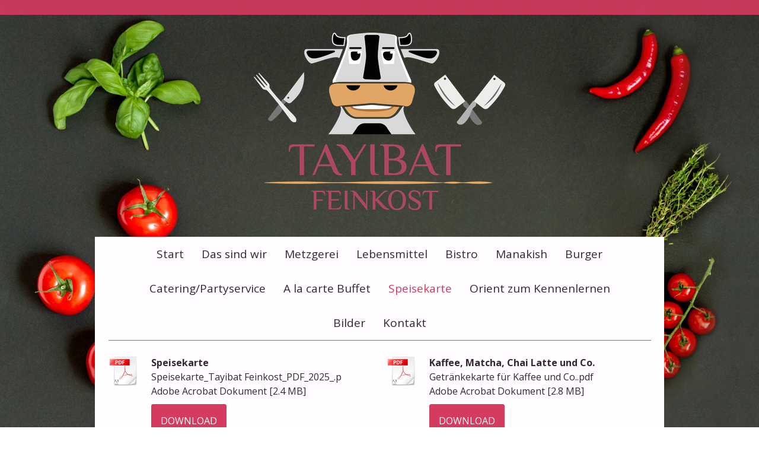

--- FILE ---
content_type: text/html; charset=UTF-8
request_url: https://www.tayibat.de/speisekarte/
body_size: 14958
content:
<!DOCTYPE html>
<html lang="de-DE"><head>
    <meta charset="utf-8"/>
    <link rel="dns-prefetch preconnect" href="https://u.jimcdn.com/" crossorigin="anonymous"/>
<link rel="dns-prefetch preconnect" href="https://assets.jimstatic.com/" crossorigin="anonymous"/>
<link rel="dns-prefetch preconnect" href="https://image.jimcdn.com" crossorigin="anonymous"/>
<link rel="dns-prefetch preconnect" href="https://fonts.jimstatic.com" crossorigin="anonymous"/>
<meta name="viewport" content="width=device-width, initial-scale=1"/>
<meta http-equiv="X-UA-Compatible" content="IE=edge"/>
<meta name="description" content=""/>
<meta name="robots" content="index, follow, archive"/>
<meta property="st:section" content=""/>
<meta name="generator" content="Jimdo Creator"/>
<meta name="twitter:title" content="Wraps (lebanese style)"/>
<meta name="twitter:description" content="oder"/>
<meta name="twitter:card" content="summary_large_image"/>
<meta property="og:url" content="http://www.tayibat.de/speisekarte/"/>
<meta property="og:title" content="Wraps (lebanese style)"/>
<meta property="og:description" content="oder"/>
<meta property="og:type" content="website"/>
<meta property="og:locale" content="de_DE"/>
<meta property="og:site_name" content="Tayibat Website!"/>
<meta name="twitter:image" content="https://image.jimcdn.com/app/cms/image/transf/dimension=1920x10000:format=png/path/sbc305911af7e0e30/image/ib606f74bb1a3dad6/version/1672618523/image.png"/>
<meta property="og:image" content="https://image.jimcdn.com/app/cms/image/transf/dimension=1920x10000:format=png/path/sbc305911af7e0e30/image/ib606f74bb1a3dad6/version/1672618523/image.png"/>
<meta property="og:image:width" content="1920"/>
<meta property="og:image:height" content="1080"/>
<meta property="og:image:secure_url" content="https://image.jimcdn.com/app/cms/image/transf/dimension=1920x10000:format=png/path/sbc305911af7e0e30/image/ib606f74bb1a3dad6/version/1672618523/image.png"/><title>Wraps (lebanese style) - Tayibat Website!</title>
<link rel="shortcut icon" href="https://u.jimcdn.com/cms/o/sbc305911af7e0e30/img/favicon.png?t=1432854789"/>
    <link rel="alternate" type="application/rss+xml" title="Blog" href="https://www.tayibat.de/rss/blog"/>    
<link rel="canonical" href="https://www.tayibat.de/speisekarte/"/>

        <script src="https://assets.jimstatic.com/ckies.js.7c38a5f4f8d944ade39b.js"></script>

        <script src="https://assets.jimstatic.com/cookieControl.js.b05bf5f4339fa83b8e79.js"></script>
    <script>window.CookieControlSet.setToOff();</script>

    <style>html,body{margin:0}.hidden{display:none}.n{padding:5px}#cc-website-title a {text-decoration: none}.cc-m-image-align-1{text-align:left}.cc-m-image-align-2{text-align:right}.cc-m-image-align-3{text-align:center}</style>

        <link href="https://u.jimcdn.com/cms/o/sbc305911af7e0e30/layout/dm_d7705f735e77f4049bbbde26e153fded/css/layout.css?t=1672306168" rel="stylesheet" type="text/css" id="jimdo_layout_css"/>
<script>     /* <![CDATA[ */     /*!  loadCss [c]2014 @scottjehl, Filament Group, Inc.  Licensed MIT */     window.loadCSS = window.loadCss = function(e,n,t){var r,l=window.document,a=l.createElement("link");if(n)r=n;else{var i=(l.body||l.getElementsByTagName("head")[0]).childNodes;r=i[i.length-1]}var o=l.styleSheets;a.rel="stylesheet",a.href=e,a.media="only x",r.parentNode.insertBefore(a,n?r:r.nextSibling);var d=function(e){for(var n=a.href,t=o.length;t--;)if(o[t].href===n)return e.call(a);setTimeout(function(){d(e)})};return a.onloadcssdefined=d,d(function(){a.media=t||"all"}),a};     window.onloadCSS = function(n,o){n.onload=function(){n.onload=null,o&&o.call(n)},"isApplicationInstalled"in navigator&&"onloadcssdefined"in n&&n.onloadcssdefined(o)}     /* ]]> */ </script>     <script>
// <![CDATA[
onloadCSS(loadCss('https://assets.jimstatic.com/web.css.6fddf67dea5bc0abc1df4597fc8453f8.css') , function() {
    this.id = 'jimdo_web_css';
});
// ]]>
</script>
<link href="https://assets.jimstatic.com/web.css.6fddf67dea5bc0abc1df4597fc8453f8.css" rel="preload" as="style"/>
<noscript>
<link href="https://assets.jimstatic.com/web.css.6fddf67dea5bc0abc1df4597fc8453f8.css" rel="stylesheet"/>
</noscript>
    <script>
    //<![CDATA[
        var jimdoData = {"isTestserver":false,"isLcJimdoCom":false,"isJimdoHelpCenter":false,"isProtectedPage":false,"cstok":"","cacheJsKey":"95c72b4dfd3ec3ab90c63f1a444c0e78c411b804","cacheCssKey":"95c72b4dfd3ec3ab90c63f1a444c0e78c411b804","cdnUrl":"https:\/\/assets.jimstatic.com\/","minUrl":"https:\/\/assets.jimstatic.com\/app\/cdn\/min\/file\/","authUrl":"https:\/\/a.jimdo.com\/","webPath":"https:\/\/www.tayibat.de\/","appUrl":"https:\/\/a.jimdo.com\/","cmsLanguage":"de_DE","isFreePackage":false,"mobile":false,"isDevkitTemplateUsed":true,"isTemplateResponsive":true,"websiteId":"sbc305911af7e0e30","pageId":3301193625,"packageId":2,"shop":{"deliveryTimeTexts":{"1":"1 - 3 Tage Lieferzeit","2":"3 - 5 Tage Lieferzeit","3":"5 - 8 Tage Lieferzeit"},"checkoutButtonText":"Zur Kasse","isReady":false,"currencyFormat":{"pattern":"#,##0.00 \u00a4","convertedPattern":"#,##0.00 $","symbols":{"GROUPING_SEPARATOR":".","DECIMAL_SEPARATOR":",","CURRENCY_SYMBOL":"\u20ac"}},"currencyLocale":"de_DE"},"tr":{"gmap":{"searchNotFound":"Die angegebene Adresse konnte nicht gefunden werden.","routeNotFound":"Die Anfahrtsroute konnte nicht berechnet werden. M\u00f6gliche Gr\u00fcnde: Die Startadresse ist zu ungenau oder zu weit von der Zieladresse entfernt."},"shop":{"checkoutSubmit":{"next":"N\u00e4chster Schritt","wait":"Bitte warten"},"paypalError":"Da ist leider etwas schiefgelaufen. Bitte versuche es erneut!","cartBar":"Zum Warenkorb","maintenance":"Dieser Shop ist vor\u00fcbergehend leider nicht erreichbar. Bitte probieren Sie es sp\u00e4ter noch einmal.","addToCartOverlay":{"productInsertedText":"Der Artikel wurde dem Warenkorb hinzugef\u00fcgt.","continueShoppingText":"Weiter einkaufen","reloadPageText":"neu laden"},"notReadyText":"Dieser Shop ist noch nicht vollst\u00e4ndig eingerichtet.","numLeftText":"Mehr als {:num} Exemplare dieses Artikels sind z.Z. leider nicht verf\u00fcgbar.","oneLeftText":"Es ist leider nur noch ein Exemplar dieses Artikels verf\u00fcgbar."},"common":{"timeout":"Es ist ein Fehler aufgetreten. Die von dir ausgew\u00e4hlte Aktion wurde abgebrochen. Bitte versuche es in ein paar Minuten erneut."},"form":{"badRequest":"Es ist ein Fehler aufgetreten: Die Eingaben konnten leider nicht \u00fcbermittelt werden. Bitte versuche es sp\u00e4ter noch einmal!"}},"jQuery":"jimdoGen002","isJimdoMobileApp":false,"bgConfig":{"id":223866325,"type":"picture","options":{"fixed":true},"images":[{"id":9928494225,"url":"https:\/\/image.jimcdn.com\/app\/cms\/image\/transf\/none\/path\/sbc305911af7e0e30\/backgroundarea\/i28316beaa6d98142\/version\/1518358643\/image.jpg","altText":"","focalPointX":55.08593750000000710542735760100185871124267578125,"focalPointY":7.24676724137931049796179650002159178256988525390625}]},"bgFullscreen":null,"responsiveBreakpointLandscape":767,"responsiveBreakpointPortrait":480,"copyableHeadlineLinks":false,"tocGeneration":false,"googlemapsConsoleKey":false,"loggingForAnalytics":false,"loggingForPredefinedPages":false,"isFacebookPixelIdEnabled":false,"userAccountId":"2e53df06-8b20-4381-9f0c-f275a7c326a7"};
    // ]]>
</script>

     <script> (function(window) { 'use strict'; var regBuff = window.__regModuleBuffer = []; var regModuleBuffer = function() { var args = [].slice.call(arguments); regBuff.push(args); }; if (!window.regModule) { window.regModule = regModuleBuffer; } })(window); </script>
    <script src="https://assets.jimstatic.com/web.js.24f3cfbc36a645673411.js" async="true"></script>
    <script src="https://assets.jimstatic.com/at.js.62588d64be2115a866ce.js"></script>
    
</head>

<body class="body cc-page j-m-gallery-styles j-m-video-styles j-m-hr-styles j-m-header-styles j-m-text-styles j-m-emotionheader-styles j-m-htmlCode-styles j-m-rss-styles j-m-form-styles-disabled j-m-table-styles j-m-textWithImage-styles j-m-downloadDocument-styles j-m-imageSubtitle-styles j-m-flickr-styles j-m-googlemaps-styles j-m-blogSelection-styles-disabled j-m-comment-styles-disabled j-m-jimdo-styles j-m-profile-styles j-m-guestbook-styles j-m-promotion-styles j-m-twitter-styles j-m-hgrid-styles j-m-shoppingcart-styles j-m-catalog-styles j-m-product-styles-disabled j-m-facebook-styles j-m-sharebuttons-styles j-m-formnew-styles-disabled j-m-callToAction-styles j-m-turbo-styles j-m-spacing-styles j-m-googleplus-styles j-m-dummy-styles j-m-search-styles j-m-booking-styles j-m-socialprofiles-styles j-footer-styles cc-pagemode-default cc-content-parent" id="page-3301193625">

<div id="cc-inner" class="cc-content-parent">
  <!-- background-area -->
  <div class="jtpl-background-area" background-area=""></div>
  <!-- END background-area -->

  <input type="checkbox" id="jtpl-navigation__checkbox" class="jtpl-navigation__checkbox"/><!-- _main.sass --><div class="jtpl-main cc-content-parent">

    <div class="jtpl-section cc-content-parent">

      <!-- _header.sass -->
      <header class="jtpl-header alignment-options"><div class="jtpl-header__topbar flex-background-options"></div>
        <section class="jtpl-logo"><div id="cc-website-logo" class="cc-single-module-element"><div id="cc-m-16192546125" class="j-module n j-imageSubtitle"><div class="cc-m-image-container"><figure class="cc-imagewrapper cc-m-image-align-3">
<a href="https://www.tayibat.de/" target="_self"><img srcset="https://image.jimcdn.com/app/cms/image/transf/dimension=320x10000:format=png/path/sbc305911af7e0e30/image/ieb596822d89f0441/version/1518359408/image.png 320w, https://image.jimcdn.com/app/cms/image/transf/dimension=424x10000:format=png/path/sbc305911af7e0e30/image/ieb596822d89f0441/version/1518359408/image.png 424w, https://image.jimcdn.com/app/cms/image/transf/dimension=640x10000:format=png/path/sbc305911af7e0e30/image/ieb596822d89f0441/version/1518359408/image.png 640w, https://image.jimcdn.com/app/cms/image/transf/dimension=848x10000:format=png/path/sbc305911af7e0e30/image/ieb596822d89f0441/version/1518359408/image.png 848w" sizes="(min-width: 424px) 424px, 100vw" id="cc-m-imagesubtitle-image-16192546125" src="https://image.jimcdn.com/app/cms/image/transf/dimension=424x10000:format=png/path/sbc305911af7e0e30/image/ieb596822d89f0441/version/1518359408/image.png" alt="Tayibat Website!" class="" data-src-width="1687" data-src-height="1191" data-src="https://image.jimcdn.com/app/cms/image/transf/dimension=424x10000:format=png/path/sbc305911af7e0e30/image/ieb596822d89f0441/version/1518359408/image.png" data-image-id="9640020225"/></a>    

</figure>
</div>
<div class="cc-clear"></div>
<script id="cc-m-reg-16192546125">// <![CDATA[

    window.regModule("module_imageSubtitle", {"data":{"imageExists":true,"hyperlink":"","hyperlink_target":"","hyperlinkAsString":"","pinterest":"0","id":16192546125,"widthEqualsContent":"0","resizeWidth":"424","resizeHeight":300},"id":16192546125});
// ]]>
</script></div></div>
        </section><div class="jtpl-title">
          
        </div>
      </header><!-- END _header.sass --><!-- _mobile-navigation.sass --><label for="jtpl-navigation__checkbox" class="jtpl-navigation__label navigation-colors__menu-icon">
        <span class="jtpl-navigation__borders navigation-colors__menu-icon"></span>
      </label>
      <div class="jtpl-mobile-fallback">
        <div class="jtpl-mobile-navigation navigation-colors">
          <div data-container="navigation"><div class="j-nav-variant-nested"><ul class="cc-nav-level-0 j-nav-level-0"><li id="cc-nav-view-2260218625" class="jmd-nav__list-item-0"><a href="/" data-link-title="Start">Start</a></li><li id="cc-nav-view-2260218725" class="jmd-nav__list-item-0"><a href="/das-sind-wir/" data-link-title="Das sind wir">Das sind wir</a></li><li id="cc-nav-view-2282564025" class="jmd-nav__list-item-0"><a href="/metzgerei/" data-link-title="Metzgerei">Metzgerei</a></li><li id="cc-nav-view-2282564325" class="jmd-nav__list-item-0"><a href="/lebensmittel/" data-link-title="Lebensmittel">Lebensmittel</a></li><li id="cc-nav-view-2282564125" class="jmd-nav__list-item-0"><a href="/bistro/" data-link-title="Bistro">Bistro</a></li><li id="cc-nav-view-3174367125" class="jmd-nav__list-item-0"><a href="/manakish/" data-link-title="Manakish">Manakish</a></li><li id="cc-nav-view-3174368525" class="jmd-nav__list-item-0"><a href="/burger/" data-link-title="Burger">Burger</a></li><li id="cc-nav-view-2367806025" class="jmd-nav__list-item-0"><a href="/catering-partyservice/" data-link-title="Catering/Partyservice">Catering/Partyservice</a></li><li id="cc-nav-view-3297989225" class="jmd-nav__list-item-0"><a href="/a-la-carte-buffet/" data-link-title="A la carte Buffet">A la carte Buffet</a></li><li id="cc-nav-view-3301193625" class="jmd-nav__list-item-0 cc-nav-current j-nav-current jmd-nav__item--current"><a href="/speisekarte/" data-link-title="Speisekarte" class="cc-nav-current j-nav-current jmd-nav__link--current">Speisekarte</a></li><li id="cc-nav-view-2609795125" class="jmd-nav__list-item-0"><a href="/orient-zum-kennenlernen/" data-link-title="Orient zum Kennenlernen">Orient zum Kennenlernen</a></li><li id="cc-nav-view-2278014225" class="jmd-nav__list-item-0"><a href="/bilder/" data-link-title="Bilder">Bilder</a></li><li id="cc-nav-view-2260218825" class="jmd-nav__list-item-0"><a href="/kontakt/" data-link-title="Kontakt">Kontakt</a></li></ul></div></div>
        </div>
      </div>
      <!-- END _mobile-navigation.sass -->

      <!-- _navigation.sass -->
      <nav class="jtpl-navigation navigation-colors navigation-alignment alignment-options"><div class="jtpl-navigation__inner border-options" data-dropdown="true">
          <div data-container="navigation"><div class="j-nav-variant-nested"><ul class="cc-nav-level-0 j-nav-level-0"><li id="cc-nav-view-2260218625" class="jmd-nav__list-item-0"><a href="/" data-link-title="Start">Start</a></li><li id="cc-nav-view-2260218725" class="jmd-nav__list-item-0"><a href="/das-sind-wir/" data-link-title="Das sind wir">Das sind wir</a></li><li id="cc-nav-view-2282564025" class="jmd-nav__list-item-0"><a href="/metzgerei/" data-link-title="Metzgerei">Metzgerei</a></li><li id="cc-nav-view-2282564325" class="jmd-nav__list-item-0"><a href="/lebensmittel/" data-link-title="Lebensmittel">Lebensmittel</a></li><li id="cc-nav-view-2282564125" class="jmd-nav__list-item-0"><a href="/bistro/" data-link-title="Bistro">Bistro</a></li><li id="cc-nav-view-3174367125" class="jmd-nav__list-item-0"><a href="/manakish/" data-link-title="Manakish">Manakish</a></li><li id="cc-nav-view-3174368525" class="jmd-nav__list-item-0"><a href="/burger/" data-link-title="Burger">Burger</a></li><li id="cc-nav-view-2367806025" class="jmd-nav__list-item-0"><a href="/catering-partyservice/" data-link-title="Catering/Partyservice">Catering/Partyservice</a></li><li id="cc-nav-view-3297989225" class="jmd-nav__list-item-0"><a href="/a-la-carte-buffet/" data-link-title="A la carte Buffet">A la carte Buffet</a></li><li id="cc-nav-view-3301193625" class="jmd-nav__list-item-0 cc-nav-current j-nav-current jmd-nav__item--current"><a href="/speisekarte/" data-link-title="Speisekarte" class="cc-nav-current j-nav-current jmd-nav__link--current">Speisekarte</a></li><li id="cc-nav-view-2609795125" class="jmd-nav__list-item-0"><a href="/orient-zum-kennenlernen/" data-link-title="Orient zum Kennenlernen">Orient zum Kennenlernen</a></li><li id="cc-nav-view-2278014225" class="jmd-nav__list-item-0"><a href="/bilder/" data-link-title="Bilder">Bilder</a></li><li id="cc-nav-view-2260218825" class="jmd-nav__list-item-0"><a href="/kontakt/" data-link-title="Kontakt">Kontakt</a></li></ul></div></div>
        </div>
      </nav><!-- END _navigation.sass --><!-- _content.sass --><div class="jtpl-content alignment-options content-options cc-content-parent">

        <!-- _breadcrumb.sass -->
        <nav class="jtpl-breadcrumbs breadcrumb-options"><div data-container="navigation"><div class="j-nav-variant-breadcrumb"><ol itemscope="true" itemtype="http://schema.org/BreadcrumbList"><li itemscope="true" itemprop="itemListElement" itemtype="http://schema.org/ListItem" class="cc-nav-current j-nav-current"><a href="/speisekarte/" data-link-title="Speisekarte" itemprop="item" class="cc-nav-current j-nav-current"><span itemprop="name">Speisekarte</span></a><meta itemprop="position" content="1"/></li></ol></div></div>
        </nav><!-- END _breadcrumb.sass --><div id="content_area" data-container="content"><div id="content_start"></div>
        
        <div id="cc-matrix-6029581725"><div id="cc-m-20000868125" class="j-module n j-hgrid ">    <div class="cc-m-hgrid-column" style="width: 49%;">
        <div id="cc-matrix-6110256425"><div id="cc-m-20000868225" class="j-module n j-downloadDocument ">
        <a class="j-m-dowload" href="/app/download/20000868225/Speisekarte_Tayibat+Feinkost_PDF_2025_.pdf?t=1761169583">            <img src="https://assets.jimstatic.com/s/img/cc/icons/pdf.png" width="51" height="51" class="downloadImage" alt="Download"/>
                </a>
        
    <div data-name="download-description" class="descriptionContainer">
                    <div class="cc-m-download-title">Speisekarte</div>
        
        
                    <div class="cc-m-download-file">
                <div class="cc-m-download-file-name">Speisekarte_Tayibat Feinkost_PDF_2025_.p</div>
                <div class="cc-m-download-file-info">
                    <span class="cc-m-download-file-type">Adobe Acrobat Dokument</span>
                    <span class="cc-m-download-file-size">2.4 MB</span>
                </div>
                <div class="cc-m-download-file-link"><a href="/app/download/20000868225/Speisekarte_Tayibat+Feinkost_PDF_2025_.pdf?t=1761169583" class="cc-m-download-link">Download</a></div>
            </div>
            </div>

    
    <script id="cc-m-reg-20000868225">// <![CDATA[

    window.regModule("module_downloadDocument", {"variant":"default","selector":"#cc-m-download-20000868225","id":"20000868225","showpreview":true,"fileExists":true});
// ]]>
</script></div></div>    </div>
            <div class="cc-m-hgrid-separator" data-display="cms-only"><div></div></div>
        <div class="cc-m-hgrid-column last" style="width: 49%;">
        <div id="cc-matrix-6110256525"><div id="cc-m-20000870125" class="j-module n j-downloadDocument ">
        <a class="j-m-dowload" href="/app/download/20000870125/Getr%C3%A4nkekarte+f%C3%BCr+Kaffee+und+Co..pdf?t=1748991935">            <img src="https://assets.jimstatic.com/s/img/cc/icons/pdf.png" width="51" height="51" class="downloadImage" alt="Download"/>
                </a>
        
    <div data-name="download-description" class="descriptionContainer">
                    <div class="cc-m-download-title">Kaffee, Matcha, Chai Latte und Co.</div>
        
        
                    <div class="cc-m-download-file">
                <div class="cc-m-download-file-name">Getränkekarte für Kaffee und Co..pdf</div>
                <div class="cc-m-download-file-info">
                    <span class="cc-m-download-file-type">Adobe Acrobat Dokument</span>
                    <span class="cc-m-download-file-size">2.8 MB</span>
                </div>
                <div class="cc-m-download-file-link"><a href="/app/download/20000870125/Getr%C3%A4nkekarte+f%C3%BCr+Kaffee+und+Co..pdf?t=1748991935" class="cc-m-download-link">Download</a></div>
            </div>
            </div>

    
    <script id="cc-m-reg-20000870125">// <![CDATA[

    window.regModule("module_downloadDocument", {"variant":"default","selector":"#cc-m-download-20000870125","id":"20000870125","showpreview":true,"fileExists":true});
// ]]>
</script></div></div>    </div>
    
<div class="cc-m-hgrid-overlay" data-display="cms-only"></div>

<br class="cc-clear"/>

</div><div id="cc-m-19610472625" class="j-module n j-text "><p style="text-align: center;">
    <span style="font-size: 22px;"><strong>oder</strong></span>
</p></div><div id="cc-m-19607812025" class="j-module n j-callToAction "><div class="j-calltoaction-wrapper j-calltoaction-align-2">
    <a class="j-calltoaction-link j-calltoaction-link-style-1" data-action="button" href="https://bestellen.tayibat.de/" target="_blank" data-title="Jetzt Online bestellen">
        Jetzt Online bestellen    </a>
</div>
</div><div id="cc-m-19610472825" class="j-module n j-text "><p style="text-align: center;">
    <span style="font-size: 22px;"><strong>oder</strong></span>
</p></div><div id="cc-m-19590173425" class="j-module n j-header "><h1 class="" id="cc-m-header-19590173425">Wraps (lebanese style)</h1></div><div id="cc-m-19594045325" class="j-module n j-imageSubtitle "><figure class="cc-imagewrapper cc-m-image-align-1">
<img srcset="https://image.jimcdn.com/app/cms/image/transf/dimension=320x10000:format=jpg/path/sbc305911af7e0e30/image/ie06a775096424573/version/1672618500/image.jpg 320w, https://image.jimcdn.com/app/cms/image/transf/dimension=417x10000:format=jpg/path/sbc305911af7e0e30/image/ie06a775096424573/version/1672618500/image.jpg 417w, https://image.jimcdn.com/app/cms/image/transf/dimension=640x10000:format=jpg/path/sbc305911af7e0e30/image/ie06a775096424573/version/1672618500/image.jpg 640w, https://image.jimcdn.com/app/cms/image/transf/dimension=834x10000:format=jpg/path/sbc305911af7e0e30/image/ie06a775096424573/version/1672618500/image.jpg 834w" sizes="(min-width: 417px) 417px, 100vw" id="cc-m-imagesubtitle-image-19594045325" src="https://image.jimcdn.com/app/cms/image/transf/dimension=417x10000:format=jpg/path/sbc305911af7e0e30/image/ie06a775096424573/version/1672618500/image.jpg" alt="" class="" data-src-width="1080" data-src-height="814" data-src="https://image.jimcdn.com/app/cms/image/transf/dimension=417x10000:format=jpg/path/sbc305911af7e0e30/image/ie06a775096424573/version/1672618500/image.jpg" data-image-id="11554750725"/>    

</figure>

<div class="cc-clear"></div>
<script id="cc-m-reg-19594045325">// <![CDATA[

    window.regModule("module_imageSubtitle", {"data":{"imageExists":true,"hyperlink":"","hyperlink_target":"_blank","hyperlinkAsString":"","pinterest":"0","id":19594045325,"widthEqualsContent":"0","resizeWidth":"417","resizeHeight":315},"id":19594045325});
// ]]>
</script></div><div id="cc-m-19591188325" class="j-module n j-text "><h3 id="cc-m-header-19591187825" class="headline cc-m-header-inline-rte" style="min-height: 31.25px;" data-action="header" data-name="header">
    <span style="color: #025197; font-size: 18px;" mce-data-marked="1">mit Fleisch</span>
</h3></div><div id="cc-m-19590174925" class="j-module n j-hgrid ">    <div class="cc-m-hgrid-column" style="width: 31.99%;">
        <div id="cc-matrix-6029582725"><div id="cc-m-19590175525" class="j-module n j-header "><h3 class="" id="cc-m-header-19590175525">Kebab 7,50€</h3></div><div id="cc-m-19590177125" class="j-module n j-text "><p>
    <span style="font-size: 16px;">Rind-Lamm Spieß, Tomate, Petersilie-Zwiebeln, Knoblauchsauce</span>
</p></div></div>    </div>
            <div class="cc-m-hgrid-separator" data-display="cms-only"><div></div></div>
        <div class="cc-m-hgrid-column" style="width: 31.99%;">
        <div id="cc-matrix-6029583125"><div id="cc-m-19590177525" class="j-module n j-header "><h3 class="" id="cc-m-header-19590177525">Kafta 7,50€</h3></div><div id="cc-m-19590177725" class="j-module n j-text "><p>
    Rind, Tomate, Lifet, Eisbergsalat, Knoblauch- u. Sesamsauce
</p></div></div>    </div>
            <div class="cc-m-hgrid-separator" data-display="cms-only"><div></div></div>
        <div class="cc-m-hgrid-column last" style="width: 31.99%;">
        <div id="cc-matrix-6029582825"><div id="cc-m-19590177225" class="j-module n j-header "><h3 class="" id="cc-m-header-19590177225">Shish Tawouk 7,50€</h3></div><div id="cc-m-19591188125" class="j-module n j-text "><p>
    aus Hähnchenbrust, Tomate, Kabis, Eisbergsalat, Currymango- u. Knoblauchsauce
</p></div></div>    </div>
    
<div class="cc-m-hgrid-overlay" data-display="cms-only"></div>

<br class="cc-clear"/>

</div><div id="cc-m-19590181325" class="j-module n j-hgrid ">    <div class="cc-m-hgrid-column" style="width: 49%;">
        <div id="cc-matrix-6029583825"><div id="cc-m-19590181425" class="j-module n j-header "><h3 class="" id="cc-m-header-19590181425">Schawarma 7,50€</h3></div><div id="cc-m-19590181525" class="j-module n j-text "><p>
    aus Hähnchenkeule, Tomate, Kabis, Eisbergsalat, Currymango- u. Knoblauchsauce
</p></div></div>    </div>
            <div class="cc-m-hgrid-separator" data-display="cms-only"><div></div></div>
        <div class="cc-m-hgrid-column last" style="width: 49%;">
        <div id="cc-matrix-6029583925"><div id="cc-m-19590181625" class="j-module n j-header "><h3 class="" id="cc-m-header-19590181625">Schawarma Rind 7,80€</h3></div><div id="cc-m-19590181725" class="j-module n j-text "><p>
    Rindfleisch mit Tomate, Petersilien-Zwiebeln, Sesamsauce
</p></div></div>    </div>
    
<div class="cc-m-hgrid-overlay" data-display="cms-only"></div>

<br class="cc-clear"/>

</div><div id="cc-m-19593754325" class="j-module n j-hgrid ">    <div class="cc-m-hgrid-column last" style="width: 100%;">
        <div id="cc-matrix-6030408025"></div>    </div>
    
<div class="cc-m-hgrid-overlay" data-display="cms-only"></div>

<br class="cc-clear"/>

</div><div id="cc-m-19591188525" class="j-module n j-text "><h3 id="cc-m-header-19591187825" class="headline cc-m-header-inline-rte" style="min-height: 31.25px;" data-action="header" data-name="header">
    <span style="color: #025197; font-size: 18px;" mce-data-marked="1">vegetarisch und vegan</span>
</h3></div><div id="cc-m-20047971325" class="j-module n j-hgrid ">    <div class="cc-m-hgrid-column" style="width: 49%;">
        <div id="cc-matrix-6118870125"><div id="cc-m-20047971425" class="j-module n j-header "><h3 class="" id="cc-m-header-20047971425">VEGGIE Schawarma 7,50€ (NEU)</h3></div><div id="cc-m-20047971525" class="j-module n j-text "><p>
    Plant-based Schawarma, Tomate, Kabis, Eisbergsalat, Currymango- u. Knoblauchsauce
</p></div></div>    </div>
            <div class="cc-m-hgrid-separator" data-display="cms-only"><div></div></div>
        <div class="cc-m-hgrid-column last" style="width: 49%;">
        <div id="cc-matrix-6118870225"><div id="cc-m-20047971625" class="j-module n j-header "><h3 class="" id="cc-m-header-20047971625">VEGGIE Kebab 7,50€ (NEU)</h3></div><div id="cc-m-20047971725" class="j-module n j-text "><p>
    <span style="font-size: 1.6rem;">Plant-based Kebab</span>, Tomate, Petersilie-Zwiebeln, Knoblauchsauce
</p></div></div>    </div>
    
<div class="cc-m-hgrid-overlay" data-display="cms-only"></div>

<br class="cc-clear"/>

</div><div id="cc-m-19591182125" class="j-module n j-hgrid ">    <div class="cc-m-hgrid-column" style="width: 23.5%;">
        <div id="cc-matrix-6029753425"><div id="cc-m-19591182225" class="j-module n j-header "><h3 class="" id="cc-m-header-19591182225">Makali 7,20€</h3></div><div id="cc-m-19591182325" class="j-module n j-text "><p>
    Aubergine, Blumenkohl, Korianderkartoffel, Tomate, Kabis, Eisbergsalat, Sesamsauce
</p></div></div>    </div>
            <div class="cc-m-hgrid-separator" data-display="cms-only"><div></div></div>
        <div class="cc-m-hgrid-column" style="width: 23.5%;">
        <div id="cc-matrix-6029753525"><div id="cc-m-19591182425" class="j-module n j-header "><h3 class="" id="cc-m-header-19591182425">Falafel 7,00€</h3></div><div id="cc-m-19591182525" class="j-module n j-text "><p>
    Falafel, Tomate, Lifet, Petersilie-Zwiebeln, Sesamsauce
</p></div></div>    </div>
            <div class="cc-m-hgrid-separator" data-display="cms-only"><div></div></div>
        <div class="cc-m-hgrid-column" style="width: 23.5%;">
        <div id="cc-matrix-6029753625"><div id="cc-m-19591182625" class="j-module n j-header "><h3 class="" id="cc-m-header-19591182625">Hummus 5,50€</h3></div><div id="cc-m-19591182725" class="j-module n j-text "><p>
    Hummus, Petersilien-Zwiebeln, Tomate, Olivenöl
</p></div></div>    </div>
            <div class="cc-m-hgrid-separator" data-display="cms-only"><div></div></div>
        <div class="cc-m-hgrid-column last" style="width: 23.5%;">
        <div id="cc-matrix-6030409425"><div id="cc-m-19593761225" class="j-module n j-header "><h3 class="" id="cc-m-header-19593761225">Baba Ghanogh 5,50€</h3></div><div id="cc-m-19593761325" class="j-module n j-text "><p>
    Auberginencreme, Petersilie, Tomate, knuspriges Brot, Granatapfelsauce
</p></div></div>    </div>
    
<div class="cc-m-hgrid-overlay" data-display="cms-only"></div>

<br class="cc-clear"/>

</div><div id="cc-m-19593756325" class="j-module n j-hr ">    <hr/>
</div><div id="cc-m-19590181225" class="j-module n j-header "><h1 class="" id="cc-m-header-19590181225">Bowls</h1></div><div id="cc-m-19590183825" class="j-module n j-text "><h3 id="cc-m-header-19591187825" class="headline cc-m-header-inline-rte" style="min-height: 31.25px;" data-action="header" data-name="header">
    <span mce-data-marked="1" style="color: #025197; font-size: 18px;">vegetarisch und vegan</span>
</h3></div><div id="cc-m-19590180425" class="j-module n j-hgrid ">    <div class="cc-m-hgrid-column" style="width: 31.99%;">
        <div id="cc-matrix-6029583525"><div id="cc-m-19590180525" class="j-module n j-header "><h3 class="" id="cc-m-header-19590180525">@VeggieLover 11,50€</h3></div><div id="cc-m-19590180625" class="j-module n j-text "><p>
    Reis &amp; Sauce, gegrillte Paprika, gebratene Auberginen, Avocados in Honigsauce, Rucola, Parmesan, Cashewkerne, Tomaten, Granatapfelsauce, Basilikum-Pesto
</p></div></div>    </div>
            <div class="cc-m-hgrid-separator" data-display="cms-only"><div></div></div>
        <div class="cc-m-hgrid-column" style="width: 31.99%;">
        <div id="cc-matrix-6029583625"><div id="cc-m-19590180725" class="j-module n j-header "><h3 class="" id="cc-m-header-19590180725">Vegan Flash 10€</h3></div><div id="cc-m-19590180825" class="j-module n j-text "><p>
    Reis &amp; Sauce, Hummus, Kichererbsen, gebratene Cashewkerne, Falafel, Blumenkohl in Sesamsauce, Tomaten, Lauchzwiebeln, Petersilie, Granatapfelsauce
</p></div></div>    </div>
            <div class="cc-m-hgrid-separator" data-display="cms-only"><div></div></div>
        <div class="cc-m-hgrid-column last" style="width: 31.99%;">
        <div id="cc-matrix-6029583725"><div id="cc-m-19590180925" class="j-module n j-header "><h3 class="" id="cc-m-header-19590180925">Baba Vegan 11,5€</h3></div><div id="cc-m-19590181025" class="j-module n j-text "><p>
    Reis &amp; Sauce, Walnüsse, Falafel in Sesamsauce, Taboule, Baba Ghanough mit knusprigem Fladenbrot, Korianderkartoffeln in Sesamsauce, Radieschen, Tomaten, Lauchzwiebeln, <span style="font-size: 1em;">Granatapfelsauce</span>
</p></div></div>    </div>
    
<div class="cc-m-hgrid-overlay" data-display="cms-only"></div>

<br class="cc-clear"/>

</div><div id="cc-m-19590183125" class="j-module n j-hgrid ">    <div class="cc-m-hgrid-column" style="width: 49%;">
        <div id="cc-matrix-6029584425"><div id="cc-m-19590183225" class="j-module n j-header "><h3 class="" id="cc-m-header-19590183225">Veggie &amp; Fateh 11€ (Neu)</h3></div><div id="cc-m-19590183325" class="j-module n j-text "><p>
    Reis &amp; Sauce, gebratene Auberginen,
</p>

<p>
    Kichererbsen, Tomaten, knuspriges Brot,
</p>

<p>
    Petersilie, gebratene Cashewkerne,
</p>

<p>
    Granatapfelkerne, Granatapfelsauce,
</p>

<p>
    Joghurt-Sesamsauce
</p></div></div>    </div>
            <div class="cc-m-hgrid-separator" data-display="cms-only"><div></div></div>
        <div class="cc-m-hgrid-column last" style="width: 49%;">
        <div id="cc-matrix-6071059025"><div id="cc-m-19794409725" class="j-module n j-header "><h3 class="" id="cc-m-header-19794409725">Mr. Bean Veggie 12,50€ (Neu)</h3></div><div id="cc-m-19794412925" class="j-module n j-text "><p>
    Knusprige Brotschale, Kichererbsen, gebratene Auberginen &amp; Paprika, Petersilie, Granatapfelkerne, gebratene Cashews, Granatapfelsauce, Joghurt-Sesamsauce
</p>

<p>
    (Die Brotschale mitessen, ein Genuss)
</p></div></div>    </div>
    
<div class="cc-m-hgrid-overlay" data-display="cms-only"></div>

<br class="cc-clear"/>

</div><div id="cc-m-19590183925" class="j-module n j-text "><h3 id="cc-m-header-19591187825" class="headline cc-m-header-inline-rte" style="min-height: 31.25px;" data-action="header" data-name="header">
    <span mce-data-marked="1" style="color: #025197; font-size: 18px;">mit Fleisch</span>
</h3></div><div id="cc-m-19590182225" class="j-module n j-hgrid ">    <div class="cc-m-hgrid-column" style="width: 31.99%;">
        <div id="cc-matrix-6029584125"><div id="cc-m-19590182325" class="j-module n j-header "><h3 class="" id="cc-m-header-19590182325">Meat &amp; Fateh 12,50€</h3></div><div id="cc-m-19590182425" class="j-module n j-text "><p>
    Reis &amp; Sauce, zartes Rindfleisch mit gegrillte Paprika und Zwiebeln, Kichererbsen, Tomaten, knuspriges Brot, Petersilie, gebratene Cashewkerne, Granatapfelsauce, Joghurt-Sesamsauce
</p></div></div>    </div>
            <div class="cc-m-hgrid-separator" data-display="cms-only"><div></div></div>
        <div class="cc-m-hgrid-column" style="width: 31.99%;">
        <div id="cc-matrix-6029584225"><div id="cc-m-19590182525" class="j-module n j-header "><h3 class="" id="cc-m-header-19590182525">Meat the Bowl 11€</h3></div><div id="cc-m-19590182625" class="j-module n j-text "><p>
    Reis &amp; Sauce, zartes Rindfleisch, gegrillte Paprika und Zwiebeln, Petersilie-Zwiebeln, Tomaten, Granatapfelkerne, Granatapfelsauce, Sesamsauce
</p></div></div>    </div>
            <div class="cc-m-hgrid-separator" data-display="cms-only"><div></div></div>
        <div class="cc-m-hgrid-column last" style="width: 31.99%;">
        <div id="cc-matrix-6029584325"><div id="cc-m-19590182725" class="j-module n j-header "><h3 class="" id="cc-m-header-19590182725">@MamaChicken 12,50€</h3></div><div id="cc-m-19590182825" class="j-module n j-text "><p>
    Reis &amp; Sauce, Fajita(Hähnchenbrust, Paprika, Zwiebeln, Mais, Champignons), Avocados in Honigsauce, Rucola, Parmesan, Cashewkerne, Tomaten, Granatapfelsauce, <span style="font-size: 1.6rem;">Basilikum-Pesto</span>
</p></div></div>    </div>
    
<div class="cc-m-hgrid-overlay" data-display="cms-only"></div>

<br class="cc-clear"/>

</div><div id="cc-m-19591183525" class="j-module n j-hgrid ">    <div class="cc-m-hgrid-column" style="width: 31.99%;">
        <div id="cc-matrix-6029754025"><div id="cc-m-19591183625" class="j-module n j-header "><h3 class="" id="cc-m-header-19591183625">#ChickenLover 12,50€</h3></div><div id="cc-m-19591183725" class="j-module n j-text "><p>
    Reis &amp; Sauce, Hähnchenbrust, Avocados in Honigsauce, Rucola, Parmesan, Cashewkerne, Tomaten, Granatapfelsauce, Honey Mustard
</p></div></div>    </div>
            <div class="cc-m-hgrid-separator" data-display="cms-only"><div></div></div>
        <div class="cc-m-hgrid-column" style="width: 31.99%;">
        <div id="cc-matrix-6029754125"><div id="cc-m-19594179725" class="j-module n j-header "><h3 class="" id="cc-m-header-19594179725">Mr. Bean 12,50€ (Neu)</h3></div><div id="cc-m-19594179925" class="j-module n j-text "><p>
    Knusprige Brotschale, Kichererbsen, Rindfleisch, gebratene Auberginen, Petersilie, Granatapfelkerne, gebratene Cashews, Granatapfelsauce, Joghurt-Sesamsauce
</p>

<p>
    (Die Brotschale mitessen, ein Genuss)
</p></div></div>    </div>
            <div class="cc-m-hgrid-separator" data-display="cms-only"><div></div></div>
        <div class="cc-m-hgrid-column last" style="width: 31.99%;">
        <div id="cc-matrix-6029754225"><div id="cc-m-19794408325" class="j-module n j-header "><h3 class="" id="cc-m-header-19794408325">Der Pate und seine Bowl 13,50€ (Neu)</h3></div><div id="cc-m-19794408625" class="j-module n j-text "><p>
    Reis &amp; Sauce, <span style="font-size: 1.6rem;">Crispy Chicken, </span><span style="font-size: 1.6rem;">Tomaten &amp; Zwiebeln in Balsamicocreme, Rucola, Cashewkerne &amp;
    Basilikumpesto</span>
</p>

<p>
     
</p></div></div>    </div>
    
<div class="cc-m-hgrid-overlay" data-display="cms-only"></div>

<br class="cc-clear"/>

</div><div id="cc-m-19593756225" class="j-module n j-hr ">    <hr/>
</div><div id="cc-m-19591193425" class="j-module n j-header "><h1 class="" id="cc-m-header-19591193425">Burger</h1></div><div id="cc-m-19593757125" class="j-module n j-imageSubtitle "><figure class="cc-imagewrapper cc-m-image-align-1">
<img srcset="https://image.jimcdn.com/app/cms/image/transf/dimension=320x10000:format=jpg/path/sbc305911af7e0e30/image/ia09f58f353fe8849/version/1672618494/image.jpg 320w, https://image.jimcdn.com/app/cms/image/transf/dimension=418x10000:format=jpg/path/sbc305911af7e0e30/image/ia09f58f353fe8849/version/1672618494/image.jpg 418w, https://image.jimcdn.com/app/cms/image/transf/dimension=640x10000:format=jpg/path/sbc305911af7e0e30/image/ia09f58f353fe8849/version/1672618494/image.jpg 640w, https://image.jimcdn.com/app/cms/image/transf/dimension=836x10000:format=jpg/path/sbc305911af7e0e30/image/ia09f58f353fe8849/version/1672618494/image.jpg 836w" sizes="(min-width: 418px) 418px, 100vw" id="cc-m-imagesubtitle-image-19593757125" src="https://image.jimcdn.com/app/cms/image/transf/dimension=418x10000:format=jpg/path/sbc305911af7e0e30/image/ia09f58f353fe8849/version/1672618494/image.jpg" alt="" class="" data-src-width="912" data-src-height="684" data-src="https://image.jimcdn.com/app/cms/image/transf/dimension=418x10000:format=jpg/path/sbc305911af7e0e30/image/ia09f58f353fe8849/version/1672618494/image.jpg" data-image-id="11554561525"/>    

</figure>

<div class="cc-clear"></div>
<script id="cc-m-reg-19593757125">// <![CDATA[

    window.regModule("module_imageSubtitle", {"data":{"imageExists":true,"hyperlink":"","hyperlink_target":"_blank","hyperlinkAsString":"","pinterest":"0","id":19593757125,"widthEqualsContent":"0","resizeWidth":"418","resizeHeight":314},"id":19593757125});
// ]]>
</script></div><div id="cc-m-19591194725" class="j-module n j-text "><p>
    <span style="color: #025197; font-size: 18px;">Such dir dein Patty aus: Beef, Chicken oder Veggie</span>
</p></div><div id="cc-m-19591193825" class="j-module n j-hgrid ">    <div class="cc-m-hgrid-column" style="width: 31.99%;">
        <div id="cc-matrix-6029757625"><div id="cc-m-19591193925" class="j-module n j-header "><h3 class="" id="cc-m-header-19591193925">Classic T 11€</h3></div><div id="cc-m-19591194025" class="j-module n j-text "><p>
    Fleischtomate, Cheddar Käse, Eisbergsalat, Gewürzgurke, Röstzwiebeln, Dänisch Dressing, Old-Style French Sauce
</p></div></div>    </div>
            <div class="cc-m-hgrid-separator" data-display="cms-only"><div></div></div>
        <div class="cc-m-hgrid-column" style="width: 31.99%;">
        <div id="cc-matrix-6029757725"><div id="cc-m-19591194125" class="j-module n j-header "><h3 class="" id="cc-m-header-19591194125">Mister T 11€</h3></div><div id="cc-m-19591194225" class="j-module n j-text "><p>
    Fleischtomate, Rucola, Zwiebeln, Parmesan Grana Padano, Honey Mustard, Curry-Mango-Sauce
</p></div></div>    </div>
            <div class="cc-m-hgrid-separator" data-display="cms-only"><div></div></div>
        <div class="cc-m-hgrid-column last" style="width: 31.99%;">
        <div id="cc-matrix-6029757825"><div id="cc-m-19591194325" class="j-module n j-header "><h3 class="" id="cc-m-header-19591194325">T-Burger 11€</h3></div><div id="cc-m-19591194425" class="j-module n j-text "><p>
    Fleischtomate, Cheddar Käse, gegrillte Paprika, karamellisierte Zwiebeln, Gewürzgurke, Eisbergsalat, T-Sauce, Old-Style French
</p></div></div>    </div>
    
<div class="cc-m-hgrid-overlay" data-display="cms-only"></div>

<br class="cc-clear"/>

</div><div id="cc-m-19591195325" class="j-module n j-hgrid ">    <div class="cc-m-hgrid-column" style="width: 32.87%;">
        <div id="cc-matrix-6029758125"><div id="cc-m-19591195425" class="j-module n j-header "><h3 class="" id="cc-m-header-19591195425">Special Agent T 12€</h3></div><div id="cc-m-19591195525" class="j-module n j-text "><p>
    hausgemachte Pastirma, Avocados in Honigsauce, Parmesan, Fleischtomate, Zwiebeln, Old-Style French
</p></div></div>    </div>
            <div class="cc-m-hgrid-separator" data-display="cms-only"><div></div></div>
        <div class="cc-m-hgrid-column" style="width: 32.17%;">
        <div id="cc-matrix-6029758225"><div id="cc-m-19591195625" class="j-module n j-header "><h3 class="" id="cc-m-header-19591195625">T-Rex 12€</h3></div><div id="cc-m-19591195725" class="j-module n j-text "><p>
    Cheddar, karamellisierte Zwiebeln, hausgemachter Rinderbacon, Jalapenos, Fleischtomate, Mississippi Barbecue Sauce, Old-Style-French
</p></div></div>    </div>
            <div class="cc-m-hgrid-separator" data-display="cms-only"><div></div></div>
        <div class="cc-m-hgrid-column last" style="width: 30.93%;">
        <div id="cc-matrix-6071055425"><div id="cc-m-19794395825" class="j-module n j-header "><h3 class="" id="cc-m-header-19794395825">Der PaTe 13,50 (Neu)</h3></div><div id="cc-m-19794397125" class="j-module n j-text "><p>
    Crispy Chicken Patty mit geschmolzen Mozzarella, Tomaten &amp; Zwiebeln in Balsamicocreme, Rucola &amp; Aioli-Parmesan-Sauce
</p>

<p>
     
</p></div></div>    </div>
    
<div class="cc-m-hgrid-overlay" data-display="cms-only"></div>

<br class="cc-clear"/>

</div><div id="cc-m-19593755725" class="j-module n j-header "><h3 class="" id="cc-m-header-19593755725">Mach ein Menü draus + 6€ (Pommes + Getränk (Süßkartoffeln + 1€)) Für Burger und Sandwiches</h3></div><div id="cc-m-19591196125" class="j-module n j-hgrid ">    <div class="cc-m-hgrid-column" style="width: 49%;">
        <div id="cc-matrix-6029758425"><div id="cc-m-19591196225" class="j-module n j-header "><h3 class="" id="cc-m-header-19591196225">Junior Burger 6€</h3></div><div id="cc-m-19591196325" class="j-module n j-text "><p>
    Patty, Tomate, Gewürzgurke, Eisbergsalat, Ketchup
</p></div></div>    </div>
            <div class="cc-m-hgrid-separator" data-display="cms-only"><div></div></div>
        <div class="cc-m-hgrid-column last" style="width: 49%;">
        <div id="cc-matrix-6029758525"></div>    </div>
    
<div class="cc-m-hgrid-overlay" data-display="cms-only"></div>

<br class="cc-clear"/>

</div><div id="cc-m-19593756125" class="j-module n j-hr ">    <hr/>
</div><div id="cc-m-19591182025" class="j-module n j-header "><h1 class="" id="cc-m-header-19591182025">Tellergerichte</h1></div><div id="cc-m-19594046125" class="j-module n j-imageSubtitle "><figure class="cc-imagewrapper cc-m-image-align-1">
<a href="javascript:;" rel="lightbox" data-href="https://image.jimcdn.com/app/cms/image/transf/dimension=origxorig:format=jpg/path/sbc305911af7e0e30/image/idc78c49218140e8a/version/1674780043/image.jpg"><img srcset="https://image.jimcdn.com/app/cms/image/transf/dimension=320x10000:format=jpg/path/sbc305911af7e0e30/image/idc78c49218140e8a/version/1674780043/image.jpg 320w, https://image.jimcdn.com/app/cms/image/transf/dimension=418x10000:format=jpg/path/sbc305911af7e0e30/image/idc78c49218140e8a/version/1674780043/image.jpg 418w, https://image.jimcdn.com/app/cms/image/transf/dimension=640x10000:format=jpg/path/sbc305911af7e0e30/image/idc78c49218140e8a/version/1674780043/image.jpg 640w, https://image.jimcdn.com/app/cms/image/transf/dimension=836x10000:format=jpg/path/sbc305911af7e0e30/image/idc78c49218140e8a/version/1674780043/image.jpg 836w" sizes="(min-width: 418px) 418px, 100vw" id="cc-m-imagesubtitle-image-19594046125" src="https://image.jimcdn.com/app/cms/image/transf/dimension=418x10000:format=jpg/path/sbc305911af7e0e30/image/idc78c49218140e8a/version/1674780043/image.jpg" alt="" class="" data-src-width="912" data-src-height="684" data-src="https://image.jimcdn.com/app/cms/image/transf/dimension=418x10000:format=jpg/path/sbc305911af7e0e30/image/idc78c49218140e8a/version/1674780043/image.jpg" data-image-id="11554751225"/></a>    

</figure>

<div class="cc-clear"></div>
<script id="cc-m-reg-19594046125">// <![CDATA[

    window.regModule("module_imageSubtitle", {"data":{"imageExists":true,"hyperlink":"","hyperlink_target":"","hyperlinkAsString":"","pinterest":"0","id":19594046125,"widthEqualsContent":"0","resizeWidth":"418","resizeHeight":314},"variant":"default","selector":"#cc-m-19594046125","id":19594046125});
// ]]>
</script></div><div id="cc-m-19592030325" class="j-module n j-text "><h3 id="cc-m-header-19591187825" class="headline cc-m-header-inline-rte" style="min-height: 31.25px;" data-action="header" data-name="header">
    <span style="color: #025197; font-size: 18px;">mit Fleisch:</span>
</h3>

<p>
    Spießauswahl: Kebab(Rind-Lamm); Kafta(Rind); Shish Tawouk(Hähnchenbrust); Msahab(ausgelöste Keule) +1,50€
</p></div><div id="cc-m-19591184325" class="j-module n j-hgrid ">    <div class="cc-m-hgrid-column" style="width: 31.99%;">
        <div id="cc-matrix-6029754325"><div id="cc-m-19591184425" class="j-module n j-header "><h3 class="" id="cc-m-header-19591184425">Sufra 4-6 Pers. 65€</h3></div><div id="cc-m-19591184525" class="j-module n j-text "><p>
    <span style="font-size: 1.6rem;">3xKebab, 3xShish Tawouk, 2x</span><span style="font-size: 1.6rem;">Kafta,</span><span style="font-size: 1.6rem;"> 2x</span><span style="font-size: 1.6rem;">Shikaf</span><span style="font-size: 1.6rem;">, Reis mit Sauce, Hummus, Baba Ghanough, Pommes, gegrillte Zwiebeln und Tomaten, Fladenbrot, Aioli</span>
</p></div></div>    </div>
            <div class="cc-m-hgrid-separator" data-display="cms-only"><div></div></div>
        <div class="cc-m-hgrid-column" style="width: 31.99%;">
        <div id="cc-matrix-6029754525"><div id="cc-m-19591185825" class="j-module n j-header "><h3 class="" id="cc-m-header-19591185825">Schawarmateller 17,50€</h3></div><div id="cc-m-19591185925" class="j-module n j-text "><p>
    Rindfleisch mit gebratenen Zwiebeln, Paprika, Tabule, Hummus, Pommes, Fladenbrot, Sesamsauce
</p></div></div>    </div>
            <div class="cc-m-hgrid-separator" data-display="cms-only"><div></div></div>
        <div class="cc-m-hgrid-column last" style="width: 31.99%;">
        <div id="cc-matrix-6118870325"><div id="cc-m-20047972425" class="j-module n j-header "><h3 class="" id="cc-m-header-20047972425">Grillteller 21,50€ (NEU)</h3></div><div id="cc-m-20047972525" class="j-module n j-text "><p>
    Gemischte Spieße aus Kebab, Kafta, Shish Tawouk, Shikaf, Msahab(ausgelöste Keule), Sucuk, Pommes oder Reis, Taboule, Hummus, Aioli
</p></div></div>    </div>
    
<div class="cc-m-hgrid-overlay" data-display="cms-only"></div>

<br class="cc-clear"/>

</div><div id="cc-m-19591185025" class="j-module n j-hgrid ">    <div class="cc-m-hgrid-column" style="width: 31.99%;">
        <div id="cc-matrix-6095497925"><div id="cc-m-19922226625" class="j-module n j-header "><h3 class="" id="cc-m-header-19922226625">Grillteller Roastbeefstücke 19,50 (NEU)</h3></div><div id="cc-m-19922227025" class="j-module n j-text "><p>
    Rindersteakstücke, Kafta, Pommes oder Reis, Taboule, Hummus, Baba Ghanough
</p></div></div>    </div>
            <div class="cc-m-hgrid-separator" data-display="cms-only"><div></div></div>
        <div class="cc-m-hgrid-column" style="width: 31.99%;">
        <div id="cc-matrix-6029754625"><div id="cc-m-19591185125" class="j-module n j-header "><h3 class="" id="cc-m-header-19591185125">Große Portion 14,50€</h3></div><div id="cc-m-19591185225" class="j-module n j-text "><p>
    2 Spieße nach Wahl oder 8 Stück Falafel, Salat, Reis oder Pommes, Fladenbrot, Aioli
</p></div></div>    </div>
            <div class="cc-m-hgrid-separator" data-display="cms-only"><div></div></div>
        <div class="cc-m-hgrid-column last" style="width: 31.99%;">
        <div id="cc-matrix-6029754725"><div id="cc-m-19591185325" class="j-module n j-header "><h3 class="" id="cc-m-header-19591185325">Kleine Portion 9,90€</h3></div><div id="cc-m-19591185425" class="j-module n j-text "><p>
    1 Spieße nach Wahl oder 4 Stück Falafel, Salat, Reis oder Pommes, Fladenbrot, Aioli
</p></div></div>    </div>
    
<div class="cc-m-hgrid-overlay" data-display="cms-only"></div>

<br class="cc-clear"/>

</div><div id="cc-m-19591187425" class="j-module n j-hgrid ">    <div class="cc-m-hgrid-column" style="width: 31.99%;">
        <div id="cc-matrix-6095497825"><div id="cc-m-19922226325" class="j-module n j-header "><h3 class="" id="cc-m-header-19922226325">Hummus Teller Beef 8,50€ (Neu)</h3></div><div id="cc-m-19922226425" class="j-module n j-text "><p>
    Hummus Rinderhack mit Gemüse &amp; Fladenbrot
</p></div></div>    </div>
            <div class="cc-m-hgrid-separator" data-display="cms-only"><div></div></div>
        <div class="cc-m-hgrid-column" style="width: 31.99%;">
        <div id="cc-matrix-6071056125"><div id="cc-m-19794397525" class="j-module n j-header "><h3 class="" id="cc-m-header-19794397525">Chicken Tender 12€ (Neu)</h3></div><div id="cc-m-19794409125" class="j-module n j-text "><p>
    4 zarte knusprige Hähnchentender mit Pommes und Old-Style-French-Dip
</p>

<p>
     
</p></div></div>    </div>
            <div class="cc-m-hgrid-separator" data-display="cms-only"><div></div></div>
        <div class="cc-m-hgrid-column last" style="width: 31.99%;">
        <div id="cc-matrix-6029755525"><div id="cc-m-19591187525" class="j-module n j-header "><h3 class="" id="cc-m-header-19591187525">Extra Spieß 4,50€</h3></div><div id="cc-m-19591187625" class="j-module n j-text "><p>
    (Kebab, Kafta, Shish Tawouk, Sucuk(4€), ausgelöste Keule +1,50€)
</p></div></div>    </div>
    
<div class="cc-m-hgrid-overlay" data-display="cms-only"></div>

<br class="cc-clear"/>

</div><div id="cc-m-19591983425" class="j-module n j-text "><h3 id="cc-m-header-19591187825" class="headline cc-m-header-inline-rte" style="min-height: 31.25px;" data-action="header" data-name="header">
    <span style="color: #025197; font-size: 18px;" mce-data-marked="1">vegetarisch und vegan</span>
</h3></div><div id="cc-m-19591186025" class="j-module n j-hgrid ">    <div class="cc-m-hgrid-column" style="width: 31.99%;">
        <div id="cc-matrix-6030408825"><div id="cc-m-19593757825" class="j-module n j-header "><h3 class="" id="cc-m-header-19593757825">Sufra Vegan 55€ (Neu)</h3></div><div id="cc-m-19593757925" class="j-module n j-text "><p>
    <span style="font-size: 1.6rem;">Makali (geb. Aubergine, Blumenkohl, Korianderkartoffel),</span> Reis, Hummus, Pommes, Baba Ghanough, gegrillte Zwiebeln und Tomaten, Fladenbrot, Aioli
</p></div></div>    </div>
            <div class="cc-m-hgrid-separator" data-display="cms-only"><div></div></div>
        <div class="cc-m-hgrid-column" style="width: 31.99%;">
        <div id="cc-matrix-6029754925"><div id="cc-m-19591186125" class="j-module n j-header "><h3 class="" id="cc-m-header-19591186125">Makaliteller 11€</h3></div><div id="cc-m-19591186225" class="j-module n j-text "><p>
    Makali (geb. Aubergine, Blumenkohl, Korianderkartoffel), Salat, Reis oder Pommes, Fladenbrot, Sesamsauce
</p></div></div>    </div>
            <div class="cc-m-hgrid-separator" data-display="cms-only"><div></div></div>
        <div class="cc-m-hgrid-column last" style="width: 31.99%;">
        <div id="cc-matrix-6029755025"><div id="cc-m-19591186325" class="j-module n j-header "><h3 class="" id="cc-m-header-19591186325">Falafelteller 9,50€</h3></div><div id="cc-m-19591186425" class="j-module n j-text "><p>
    7 Stück Falafel, Hummus, Gemüsebeilage (Lifet, Kabis, Tomate, Oliven, Petersilie, Zwiebeln), Sesamsauce
</p></div></div>    </div>
    
<div class="cc-m-hgrid-overlay" data-display="cms-only"></div>

<br class="cc-clear"/>

</div><div id="cc-m-19591186725" class="j-module n j-hgrid ">    <div class="cc-m-hgrid-column" style="width: 49%;">
        <div id="cc-matrix-6029755225"><div id="cc-m-19591186825" class="j-module n j-header "><h3 class="" id="cc-m-header-19591186825">Baba Ghanough Teller 7,50€</h3></div><div id="cc-m-19591186925" class="j-module n j-text "><p>
    Auberginencreme mit Granatapfelkernen, Gemüse &amp; Fladenbrot
</p></div></div>    </div>
            <div class="cc-m-hgrid-separator" data-display="cms-only"><div></div></div>
        <div class="cc-m-hgrid-column last" style="width: 49%;">
        <div id="cc-matrix-6029755325"><div id="cc-m-19591189025" class="j-module n j-header "><h3 class="" id="cc-m-header-19591189025">Hummusteller 6,50€</h3></div><div id="cc-m-19591189125" class="j-module n j-text "><p>
    Hummus mit Gemüse &amp; Fladenbrot
</p></div></div>    </div>
    
<div class="cc-m-hgrid-overlay" data-display="cms-only"></div>

<br class="cc-clear"/>

</div><div id="cc-m-19594172025" class="j-module n j-hgrid ">    <div class="cc-m-hgrid-column last" style="width: 100%;">
        <div id="cc-matrix-6030506125"><div id="cc-m-19594172125" class="j-module n j-header "><h3 class="" id="cc-m-header-19594172125">Mezze Platte 16,50€ (Neu) (Vegan außer Aioli)</h3></div><div id="cc-m-19594172225" class="j-module n j-text "><p class="MsoNormal">
    <span style="font-size: 12pt; font-family: 'Open Sans', sans-serif; background-image: initial; background-position: initial; background-size: initial; background-repeat: initial; background-attachment: initial; background-origin: initial; background-clip: initial;">
    Makali (geb. Aubergine, Blumenkohl, Korianderkartoffel), Hummus, Baba Ghanough, Aioli, 2 Spinattaschen, 2 Falafel, 2 Warak Inab (gef. Weintraubenblätter)</span>, Fladenbrot
</p></div><div id="cc-m-19609098525" class="j-module n j-imageSubtitle "><figure class="cc-imagewrapper cc-m-image-align-1">
<a href="javascript:;" rel="lightbox" data-href="https://image.jimcdn.com/app/cms/image/transf/dimension=origxorig:format=jpg/path/sbc305911af7e0e30/image/i436ef4a667dc49dc/version/1705851933/image.jpg"><img srcset="https://image.jimcdn.com/app/cms/image/transf/dimension=320x10000:format=jpg/path/sbc305911af7e0e30/image/i436ef4a667dc49dc/version/1705851933/image.jpg 320w, https://image.jimcdn.com/app/cms/image/transf/dimension=623x10000:format=jpg/path/sbc305911af7e0e30/image/i436ef4a667dc49dc/version/1705851933/image.jpg 623w, https://image.jimcdn.com/app/cms/image/transf/dimension=640x10000:format=jpg/path/sbc305911af7e0e30/image/i436ef4a667dc49dc/version/1705851933/image.jpg 640w, https://image.jimcdn.com/app/cms/image/transf/dimension=960x10000:format=jpg/path/sbc305911af7e0e30/image/i436ef4a667dc49dc/version/1705851933/image.jpg 960w, https://image.jimcdn.com/app/cms/image/transf/none/path/sbc305911af7e0e30/image/i436ef4a667dc49dc/version/1705851933/image.jpg 1000w" sizes="(min-width: 623px) 623px, 100vw" id="cc-m-imagesubtitle-image-19609098525" src="https://image.jimcdn.com/app/cms/image/transf/dimension=623x10000:format=jpg/path/sbc305911af7e0e30/image/i436ef4a667dc49dc/version/1705851933/image.jpg" alt="" class="" data-src-width="1000" data-src-height="467" data-src="https://image.jimcdn.com/app/cms/image/transf/dimension=623x10000:format=jpg/path/sbc305911af7e0e30/image/i436ef4a667dc49dc/version/1705851933/image.jpg" data-image-id="11566847525"/></a>    

</figure>

<div class="cc-clear"></div>
<script id="cc-m-reg-19609098525">// <![CDATA[

    window.regModule("module_imageSubtitle", {"data":{"imageExists":true,"hyperlink":"","hyperlink_target":"","hyperlinkAsString":"","pinterest":"0","id":19609098525,"widthEqualsContent":"0","resizeWidth":"623","resizeHeight":291},"variant":"default","selector":"#cc-m-19609098525","id":19609098525});
// ]]>
</script></div></div>    </div>
    
<div class="cc-m-hgrid-overlay" data-display="cms-only"></div>

<br class="cc-clear"/>

</div><div id="cc-m-19591189425" class="j-module n j-header "><h1 class="" id="cc-m-header-19591189425">Manakish</h1></div><div id="cc-m-19593757725" class="j-module n j-imageSubtitle "><figure class="cc-imagewrapper cc-m-image-align-1">
<img srcset="https://image.jimcdn.com/app/cms/image/transf/dimension=320x10000:format=png/path/sbc305911af7e0e30/image/ib606f74bb1a3dad6/version/1672618523/image.png 320w, https://image.jimcdn.com/app/cms/image/transf/dimension=471x10000:format=png/path/sbc305911af7e0e30/image/ib606f74bb1a3dad6/version/1672618523/image.png 471w, https://image.jimcdn.com/app/cms/image/transf/dimension=640x10000:format=png/path/sbc305911af7e0e30/image/ib606f74bb1a3dad6/version/1672618523/image.png 640w, https://image.jimcdn.com/app/cms/image/transf/dimension=942x10000:format=png/path/sbc305911af7e0e30/image/ib606f74bb1a3dad6/version/1672618523/image.png 942w" sizes="(min-width: 471px) 471px, 100vw" id="cc-m-imagesubtitle-image-19593757725" src="https://image.jimcdn.com/app/cms/image/transf/dimension=471x10000:format=png/path/sbc305911af7e0e30/image/ib606f74bb1a3dad6/version/1672618523/image.png" alt="" class="" data-src-width="2560" data-src-height="1440" data-src="https://image.jimcdn.com/app/cms/image/transf/dimension=471x10000:format=png/path/sbc305911af7e0e30/image/ib606f74bb1a3dad6/version/1672618523/image.png" data-image-id="11554562025"/>    

</figure>

<div class="cc-clear"></div>
<script id="cc-m-reg-19593757725">// <![CDATA[

    window.regModule("module_imageSubtitle", {"data":{"imageExists":true,"hyperlink":"","hyperlink_target":"","hyperlinkAsString":"","pinterest":"0","id":19593757725,"widthEqualsContent":"0","resizeWidth":"471","resizeHeight":265},"id":19593757725});
// ]]>
</script></div><div id="cc-m-19591189625" class="j-module n j-hgrid ">    <div class="cc-m-hgrid-column" style="width: 31.99%;">
        <div id="cc-matrix-6029755825"><div id="cc-m-19591189725" class="j-module n j-header "><h3 class="" id="cc-m-header-19591189725">Zatar Spezial 5€</h3></div><div id="cc-m-19591189825" class="j-module n j-text "><p>
    gemahlener Thymian aus dem Libanon, Sesamkörner, frische Tomaten, Lauchzwiebeln, Minze
</p></div></div>    </div>
            <div class="cc-m-hgrid-separator" data-display="cms-only"><div></div></div>
        <div class="cc-m-hgrid-column" style="width: 31.99%;">
        <div id="cc-matrix-6029755925"><div id="cc-m-19591189925" class="j-module n j-header "><h3 class="" id="cc-m-header-19591189925">Jibne 5€</h3></div><div id="cc-m-19591190025" class="j-module n j-text "><p>
    Hirtenkäse, Kümmel- &amp; Sesamkörner
</p></div></div>    </div>
            <div class="cc-m-hgrid-separator" data-display="cms-only"><div></div></div>
        <div class="cc-m-hgrid-column last" style="width: 31.99%;">
        <div id="cc-matrix-6029756025"><div id="cc-m-19591190125" class="j-module n j-header "><h3 class="" id="cc-m-header-19591190125">Mix Spezial 6€</h3></div><div id="cc-m-19591190225" class="j-module n j-text "><p>
    Jibne &amp; Zatar Spezial
</p></div></div>    </div>
    
<div class="cc-m-hgrid-overlay" data-display="cms-only"></div>

<br class="cc-clear"/>

</div><div id="cc-m-19591190525" class="j-module n j-hgrid ">    <div class="cc-m-hgrid-column last" style="width: 100%;">
        <div id="cc-matrix-6029756225"><div id="cc-m-19591190625" class="j-module n j-header "><h3 class="" id="cc-m-header-19591190625">Mini Teigtaschen</h3></div><div id="cc-m-19591190725" class="j-module n j-text "><p>
    Spinat, Fleisch oder gemischt
</p>

<p>
    6 Minis 5,50€
</p>

<p>
    12 Minis 10€
</p></div></div>    </div>
    
<div class="cc-m-hgrid-overlay" data-display="cms-only"></div>

<br class="cc-clear"/>

</div><div id="cc-m-19591191625" class="j-module n j-header "><h1 class="" id="cc-m-header-19591191625">Manakish 2.0</h1></div><div id="cc-m-19591191725" class="j-module n j-hgrid ">    <div class="cc-m-hgrid-column" style="width: 31.99%;">
        <div id="cc-matrix-6029756525"><div id="cc-m-19591191825" class="j-module n j-header "><h3 class="" id="cc-m-header-19591191825">Manakish Rucola 7,50€</h3></div><div id="cc-m-19591191925" class="j-module n j-text "><p>
    saftiger Hirtenkäse, Rucola, Tomate, Parmesan
</p></div></div>    </div>
            <div class="cc-m-hgrid-separator" data-display="cms-only"><div></div></div>
        <div class="cc-m-hgrid-column" style="width: 31.99%;">
        <div id="cc-matrix-6029756625"><div id="cc-m-19591192025" class="j-module n j-header "><h3 class="" id="cc-m-header-19591192025">Manakish Pesto 7,50€</h3></div><div id="cc-m-19591192125" class="j-module n j-text "><p>
    Hummus, Lifet, Sesam
</p></div></div>    </div>
            <div class="cc-m-hgrid-separator" data-display="cms-only"><div></div></div>
        <div class="cc-m-hgrid-column last" style="width: 31.99%;">
        <div id="cc-matrix-6029756725"><div id="cc-m-19591192225" class="j-module n j-header "><h3 class="" id="cc-m-header-19591192225">Manakish Grillgemüse 7,50€</h3></div><div id="cc-m-19591192325" class="j-module n j-text "><p>
    saftiger Hirtenkäse, Aubergine, Paparika, Parmesan
</p></div></div>    </div>
    
<div class="cc-m-hgrid-overlay" data-display="cms-only"></div>

<br class="cc-clear"/>

</div><div id="cc-m-19591192425" class="j-module n j-hgrid ">    <div class="cc-m-hgrid-column" style="width: 31.99%;">
        <div id="cc-matrix-6029756825"><div id="cc-m-19591192525" class="j-module n j-header "><h3 class="" id="cc-m-header-19591192525">Manakish Trüffel 8€</h3></div><div id="cc-m-19591192625" class="j-module n j-text "><p>
    saftiger Hirtenkäse, Aubergine, Paprika, Parmesan, Petersilie, Trüffelöl
</p></div></div>    </div>
            <div class="cc-m-hgrid-separator" data-display="cms-only"><div></div></div>
        <div class="cc-m-hgrid-column" style="width: 31.99%;">
        <div id="cc-matrix-6029756925"><div id="cc-m-19591192725" class="j-module n j-header "><h3 class="" id="cc-m-header-19591192725">Manakish Sucuk 7,50€</h3></div><div id="cc-m-19591192825" class="j-module n j-text "><p>
    saftiger Hirtenkäse mit Sucuk nach libanesischer Art
</p></div></div>    </div>
            <div class="cc-m-hgrid-separator" data-display="cms-only"><div></div></div>
        <div class="cc-m-hgrid-column last" style="width: 31.99%;">
        <div id="cc-matrix-6029757025"><div id="cc-m-19591192925" class="j-module n j-header "><h3 class="" id="cc-m-header-19591192925">Manakish Pastirma 8€</h3></div><div id="cc-m-19591193025" class="j-module n j-text "><p>
    saftiger Hirtenkäse, Rucola, Parmesan, Pastirma
</p></div></div>    </div>
    
<div class="cc-m-hgrid-overlay" data-display="cms-only"></div>

<br class="cc-clear"/>

</div><div id="cc-m-19591199325" class="j-module n j-header "><h1 class="" id="cc-m-header-19591199325">Salate</h1></div><div id="cc-m-19594178225" class="j-module n j-imageSubtitle "><figure class="cc-imagewrapper cc-m-image-align-1">
<img srcset="https://image.jimcdn.com/app/cms/image/transf/dimension=320x10000:format=jpg/path/sbc305911af7e0e30/image/i723cbe4645bf8a5b/version/1672618589/image.jpg 320w, https://image.jimcdn.com/app/cms/image/transf/dimension=394x10000:format=jpg/path/sbc305911af7e0e30/image/i723cbe4645bf8a5b/version/1672618589/image.jpg 394w, https://image.jimcdn.com/app/cms/image/transf/dimension=640x10000:format=jpg/path/sbc305911af7e0e30/image/i723cbe4645bf8a5b/version/1672618589/image.jpg 640w, https://image.jimcdn.com/app/cms/image/transf/dimension=788x10000:format=jpg/path/sbc305911af7e0e30/image/i723cbe4645bf8a5b/version/1672618589/image.jpg 788w" sizes="(min-width: 394px) 394px, 100vw" id="cc-m-imagesubtitle-image-19594178225" src="https://image.jimcdn.com/app/cms/image/transf/dimension=394x10000:format=jpg/path/sbc305911af7e0e30/image/i723cbe4645bf8a5b/version/1672618589/image.jpg" alt="" class="" data-src-width="1387" data-src-height="1080" data-src="https://image.jimcdn.com/app/cms/image/transf/dimension=394x10000:format=jpg/path/sbc305911af7e0e30/image/i723cbe4645bf8a5b/version/1672618589/image.jpg" data-image-id="11554850225"/>    

</figure>

<div class="cc-clear"></div>
<script id="cc-m-reg-19594178225">// <![CDATA[

    window.regModule("module_imageSubtitle", {"data":{"imageExists":true,"hyperlink":"","hyperlink_target":"_blank","hyperlinkAsString":"","pinterest":"0","id":19594178225,"widthEqualsContent":"0","resizeWidth":"394","resizeHeight":307},"id":19594178225});
// ]]>
</script></div><div id="cc-m-19591199425" class="j-module n j-hgrid ">    <div class="cc-m-hgrid-column" style="width: 31.99%;">
        <div id="cc-matrix-6029759425"><div id="cc-m-19591199525" class="j-module n j-header "><h3 class="" id="cc-m-header-19591199525">gemischter Salat 7€</h3></div><div id="cc-m-19591199625" class="j-module n j-text "><p>
    frischer gemischter Salat
</p></div></div>    </div>
            <div class="cc-m-hgrid-separator" data-display="cms-only"><div></div></div>
        <div class="cc-m-hgrid-column" style="width: 31.99%;">
        <div id="cc-matrix-6029759525"><div id="cc-m-19591199725" class="j-module n j-header "><h3 class="" id="cc-m-header-19591199725">Tabouleh</h3></div><div id="cc-m-19591199825" class="j-module n j-text "><p>
    klein 7,50€
</p>

<p>
    groß 14,00€
</p>

<p>
    libanesischer Salat mit Bulgur
</p></div></div>    </div>
            <div class="cc-m-hgrid-separator" data-display="cms-only"><div></div></div>
        <div class="cc-m-hgrid-column last" style="width: 31.99%;">
        <div id="cc-matrix-6029759625"><div id="cc-m-19591199925" class="j-module n j-header "><h3 class="" id="cc-m-header-19591199925">Fatush 9€</h3></div><div id="cc-m-19591200025" class="j-module n j-text "><p>
    feingeschnittenes Gemüse mit frittiertem Fladenbrot, Pinienkerne, Granatapfeldressing
</p></div></div>    </div>
    
<div class="cc-m-hgrid-overlay" data-display="cms-only"></div>

<br class="cc-clear"/>

</div><div id="cc-m-19591200125" class="j-module n j-hgrid ">    <div class="cc-m-hgrid-column" style="width: 49%;">
        <div id="cc-matrix-6029759725"><div id="cc-m-19591200225" class="j-module n j-header "><h3 class="" id="cc-m-header-19591200225">Falafel Salat 9€</h3></div><div id="cc-m-19591200325" class="j-module n j-text "><p>
    Falafel, verschiedene Blattsalate, Tomate, Gurke, Petersilie, Paprika, Radieschen mit Sesam-Joghurt-French Dressing
</p></div></div>    </div>
            <div class="cc-m-hgrid-separator" data-display="cms-only"><div></div></div>
        <div class="cc-m-hgrid-column last" style="width: 49%;">
        <div id="cc-matrix-6029759825"><div id="cc-m-19591200425" class="j-module n j-header "><h3 class="" id="cc-m-header-19591200425">Fajita Chicken Salat 11,50€</h3></div><div id="cc-m-19593756625" class="j-module n j-text "><p>
    Fajita (Hähnchenbruststreifen, Paprika, Mais, Champignons, Zwiebeln), verschiedene Blattsalate, Tomate, Möhre, Rucola, Gurke, Pinienkerne, Parmesan mit French-Balsamico-Dill Dressing
</p></div></div>    </div>
    
<div class="cc-m-hgrid-overlay" data-display="cms-only"></div>

<br class="cc-clear"/>

</div><div id="cc-m-19591196925" class="j-module n j-header "><h1 class="" id="cc-m-header-19591196925">Beilagen</h1></div><div id="cc-m-19591197025" class="j-module n j-hgrid ">    <div class="cc-m-hgrid-column" style="width: 23.5%;">
        <div id="cc-matrix-6029758725"><div id="cc-m-19591197125" class="j-module n j-header "><h3 class="" id="cc-m-header-19591197125">Pommes 4,50€</h3></div></div>    </div>
            <div class="cc-m-hgrid-separator" data-display="cms-only"><div></div></div>
        <div class="cc-m-hgrid-column" style="width: 23.5%;">
        <div id="cc-matrix-6029759025"><div id="cc-m-19591197825" class="j-module n j-header "><h3 class="" id="cc-m-header-19591197825">Süßkartoffel 5€</h3></div></div>    </div>
            <div class="cc-m-hgrid-separator" data-display="cms-only"><div></div></div>
        <div class="cc-m-hgrid-column" style="width: 23.5%;">
        <div id="cc-matrix-6029758825"><div id="cc-m-19591197325" class="j-module n j-header "><h3 class="" id="cc-m-header-19591197325">Trüffelpommes 6,50€</h3></div><div id="cc-m-19591197425" class="j-module n j-text "><p>
    mit Petersilie &amp; Parmesan
</p></div></div>    </div>
            <div class="cc-m-hgrid-separator" data-display="cms-only"><div></div></div>
        <div class="cc-m-hgrid-column last" style="width: 23.5%;">
        <div id="cc-matrix-6029758925"><div id="cc-m-19591197525" class="j-module n j-header "><h3 class="" id="cc-m-header-19591197525">Pestopommes 6,50€</h3></div><div id="cc-m-19591197625" class="j-module n j-text "><p>
    mit Parmesan
</p></div></div>    </div>
    
<div class="cc-m-hgrid-overlay" data-display="cms-only"></div>

<br class="cc-clear"/>

</div><div id="cc-m-19591197925" class="j-module n j-hgrid ">    <div class="cc-m-hgrid-column" style="width: 31.99%;">
        <div id="cc-matrix-6029759125"><div id="cc-m-19591198025" class="j-module n j-header "><h3 class="" id="cc-m-header-19591198025">Reis 3€</h3></div><div id="cc-m-19591198125" class="j-module n j-text "><p>
    Mit hausgemachter Sauce
</p></div></div>    </div>
            <div class="cc-m-hgrid-separator" data-display="cms-only"><div></div></div>
        <div class="cc-m-hgrid-column" style="width: 31.99%;">
        <div id="cc-matrix-6029759225"><div id="cc-m-19591198225" class="j-module n j-header "><h3 class="" id="cc-m-header-19591198225">Linsensuppe 4€</h3></div><div id="cc-m-19591198325" class="j-module n j-text "><p>
    Mit frittiertem Fladenbrot &amp; Zitrone
</p></div></div>    </div>
            <div class="cc-m-hgrid-separator" data-display="cms-only"><div></div></div>
        <div class="cc-m-hgrid-column last" style="width: 31.99%;">
        <div id="cc-matrix-6029759325"><div id="cc-m-19591198425" class="j-module n j-header "><h3 class="" id="cc-m-header-19591198425">Dips 2€</h3></div><div id="cc-m-19591198525" class="j-module n j-text "><p>
    Aioli, Old-Style-French, Hummus, Baba Ghanough, Honey Mustard, T-Oli, Barbecue Sauce, Parmesan-Aioli
</p></div></div>    </div>
    
<div class="cc-m-hgrid-overlay" data-display="cms-only"></div>

<br class="cc-clear"/>

</div></div>
        
        </div>

      </div>
      <!-- END _content.sass -->

    </div>


    <!-- _section-aside.sass -->
    <footer class="jtpl-section-aside sidebar-options"><section class="jtpl-sidebar alignment-options"><div data-container="sidebar"><div id="cc-matrix-3218231525"><div id="cc-m-11520434025" class="j-module n j-hgrid ">    <div class="cc-m-hgrid-column" style="width: 31.99%;">
        <div id="cc-matrix-3218231825"><div id="cc-m-11520434125" class="j-module n j-header "><h3 class="" id="cc-m-header-11520434125">Öffnungszeiten</h3></div><div id="cc-m-11520434225" class="j-module n j-text "><p>
    Küche:
</p>

<p>
    Mo.- Do.:       11:00-21:00 Uhr
</p>

<p>
    Fr. &amp; Sa.:       10:30-21:30 Uhr
</p>

<p>
    So. &amp;
</p>

<p>
    Feiertags:     10:30-20:00 Uhr
</p>

<p>
     
</p>

<p>
    Metzgerei:
</p>

<p>
    Mo.-Sa.:         10:00-19:00 Uhr  
</p></div></div>    </div>
            <div class="cc-m-hgrid-separator" data-display="cms-only"><div></div></div>
        <div class="cc-m-hgrid-column" style="width: 31.99%;">
        <div id="cc-matrix-3218231925"><div id="cc-m-11520434325" class="j-module n j-header "><h3 class="" id="cc-m-header-11520434325">Hier sind wir</h3></div><div id="cc-m-11520434425" class="j-module n j-text "><p>
    Tayibat Feinkost
</p>

<p>
    Albersloher Weg 453
</p>

<p>
    48167 Münster
</p>

<p>
    0251 20825939
</p>

<p>
    Tayibat@live.de
</p></div></div>    </div>
            <div class="cc-m-hgrid-separator" data-display="cms-only"><div></div></div>
        <div class="cc-m-hgrid-column last" style="width: 31.99%;">
        <div id="cc-matrix-3218232025"><div id="cc-m-11520434525" class="j-module n j-header "><h3 class="" id="cc-m-header-11520434525">Hier auch</h3></div><div id="cc-m-11520434625" class="j-module n j-sharebuttons ">
<div class="cc-sharebuttons-element cc-sharebuttons-size-32 cc-sharebuttons-style-colored cc-sharebuttons-design-square cc-sharebuttons-align-left">


    <a class="cc-sharebuttons-facebook" href="http://www.facebook.com/sharer.php?u=https://www.tayibat.de/speisekarte/&amp;t=Speisekarte" title="Facebook" target="_blank"></a><a class="cc-sharebuttons-mail" href="mailto:?subject=Speisekarte&amp;body=https://www.tayibat.de/speisekarte/" title="E-Mail" target=""></a>

</div>
</div><div id="cc-m-17408811325" class="j-module n j-text "><p>
    <a href="https://www.instagram.com/tayibat_feinkost/?hl=de" target="_blank" title="https://www.instagram.com/tayibat_feinkost/?hl=de">Instagram</a>
</p></div></div>    </div>
    
<div class="cc-m-hgrid-overlay" data-display="cms-only"></div>

<br class="cc-clear"/>

</div><div id="cc-m-16709888125" class="j-module n j-hr ">    <hr/>
</div></div></div>
          <div class="jtpl-footer footer-options">
            <div id="contentfooter" data-container="footer">

    
    <div class="j-meta-links">
        <a href="/impressum/">Impressum</a> | <a href="//www.tayibat.de/j/privacy">Datenschutz</a> | <a href="/sitemap/">Sitemap</a>    </div>

    <div class="j-admin-links">
            
    <span class="loggedout">
        <a rel="nofollow" id="login" href="/login">Anmelden</a>
    </span>

<span class="loggedin">
    <a rel="nofollow" id="logout" target="_top" href="https://cms.e.jimdo.com/app/cms/logout.php">
        Abmelden    </a>
    |
    <a rel="nofollow" id="edit" target="_top" href="https://a.jimdo.com/app/auth/signin/jumpcms/?page=3301193625">Bearbeiten</a>
</span>
        </div>

    
</div>

          </div>
      </section></footer><!-- END _section-aside.sass --><!-- _cart.sass --><div class="jtpl-cart">
      
    </div>
    <!-- END _cart.sass -->

  </div>
  <!-- END _main.sass -->

</div>
    <ul class="cc-FloatingButtonBarContainer cc-FloatingButtonBarContainer-right hidden">

                    <!-- scroll to top button -->
            <li class="cc-FloatingButtonBarContainer-button-scroll">
                <a href="javascript:void(0);" title="Nach oben scrollen">
                    <span>Nach oben scrollen</span>
                </a>
            </li>
            <script>// <![CDATA[

    window.regModule("common_scrolltotop", []);
// ]]>
</script>    </ul>
    <script type="text/javascript">
//<![CDATA[
addAutomatedTracking('creator.website', track_anon);
//]]>
</script>
    
<div id="loginbox" class="hidden">

    <div id="loginbox-header">

    <a class="cc-close" title="Dieses Element zuklappen" href="#">zuklappen</a>

    <div class="c"></div>

</div>

<div id="loginbox-content">

        <div id="resendpw"></div>

        <div id="loginboxOuter"></div>
    </div>
</div>
<div id="loginbox-darklayer" class="hidden"></div>
<script>// <![CDATA[

    window.regModule("web_login", {"url":"https:\/\/www.tayibat.de\/","pageId":3301193625});
// ]]>
</script>




</body>
</html>
